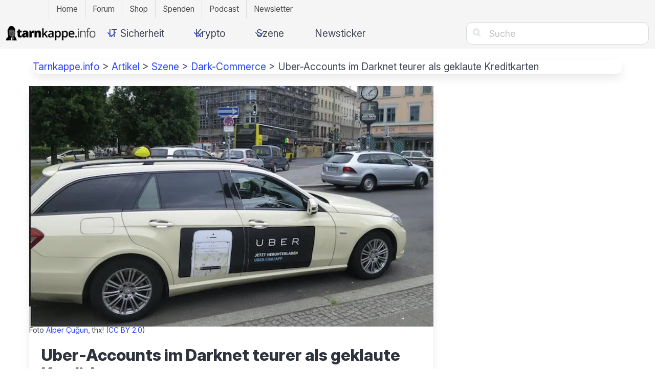

--- FILE ---
content_type: text/html; charset=UTF-8
request_url: https://tarnkappe.info/artikel/szene/dark-commerce/darknet-uber-accounts-teurer-als-kreditkarten-13989.html
body_size: 15857
content:
<!DOCTYPE html>
<html lang="de" class="is-fullheight">
<head>
    <!-- For advertising marketing@tarnkappe.info -->
	<meta charset="UTF-8">
	<meta name="viewport" content="width=device-width, initial-scale=1">
    <link rel="preconnect" href="//cdn.tarnkappe.info">
    <meta name="color-scheme" id="meta-color" content="light dark">
    <meta name="thumbnail" content="https://cdn.tarnkappe.info/wpimg/darknet-uber-accounts-teurer-als-kreditkarten" />    <meta name="Googlebot-News" content="index, follow">    	<meta name='robots' content='index, follow, max-image-preview:large, max-snippet:-1, max-video-preview:-1' />
	<style>img:is([sizes="auto" i], [sizes^="auto," i]) { contain-intrinsic-size: 3000px 1500px }</style>
	
	<title>Uber-Accounts im Darknet teurer als geklaute Kreditkarten</title>
	<meta name="description" content="Der Vermittlungsdienst Uber klagt seit Jahren über entwendete Accounts, die im Darknet angeboten werden. Der Preis hat sich vervierfacht." />
	<link rel="canonical" href="https://tarnkappe.info/artikel/szene/dark-commerce/darknet-uber-accounts-teurer-als-kreditkarten-13989.html" />
	<meta property="og:locale" content="de_DE" />
	<meta property="og:type" content="article" />
	<meta property="og:title" content="Uber-Accounts im Darknet teurer als geklaute Kreditkarten" />
	<meta property="og:description" content="Der Vermittlungsdienst Uber klagt seit Jahren über entwendete Accounts, die im Darknet angeboten werden. Der Preis hat sich vervierfacht." />
	<meta property="og:url" content="https://tarnkappe.info/artikel/szene/dark-commerce/darknet-uber-accounts-teurer-als-kreditkarten-13989.html" />
	<meta property="og:site_name" content="TARNKAPPE.INFO" />
	<meta property="article:publisher" content="https://www.facebook.com/tarnkappe.info/" />
	<meta property="article:author" content="https://www.facebook.com/tarnkappe.info/" />
	<meta property="article:published_time" content="2016-01-31T11:37:40+00:00" />
	<meta property="article:modified_time" content="2022-07-21T20:58:19+00:00" />
	<meta property="og:image" content="https://cdn.tarnkappe.info/wpimg/darknet-uber-accounts-teurer-als-kreditkarten" />
	<meta property="og:image:width" content="750" />
	<meta property="og:image:height" content="446" />
	<meta property="og:image:type" content="image/jpeg" />
	<meta name="author" content="Lars Sobiraj" />
	<meta name="twitter:card" content="summary_large_image" />
	<meta name="twitter:creator" content="@lsobiraj" />
	<meta name="twitter:site" content="@tarnkappe_info" />
	<meta name="twitter:label1" content="Verfasst von" />
	<meta name="twitter:data1" content="Lars Sobiraj" />
	<meta name="twitter:label2" content="Geschätzte Lesezeit" />
	<meta name="twitter:data2" content="1 Minute" />
	<script type="application/ld+json" class="yoast-schema-graph">{"@context":"https://schema.org","@graph":[{"@type":"Article","@id":"https://tarnkappe.info/artikel/szene/dark-commerce/darknet-uber-accounts-teurer-als-kreditkarten-13989.html#article","isPartOf":{"@id":"https://tarnkappe.info/artikel/szene/dark-commerce/darknet-uber-accounts-teurer-als-kreditkarten-13989.html"},"author":{"name":"Lars Sobiraj","@id":"https://tarnkappe.info/#/schema/person/df7d7d1870cffe2ea63ae479eaaf6dd5"},"headline":"Uber-Accounts im Darknet teurer als geklaute Kreditkarten","datePublished":"2016-01-31T11:37:40+00:00","dateModified":"2022-07-21T20:58:19+00:00","mainEntityOfPage":{"@id":"https://tarnkappe.info/artikel/szene/dark-commerce/darknet-uber-accounts-teurer-als-kreditkarten-13989.html"},"wordCount":288,"commentCount":6,"publisher":{"@id":"https://tarnkappe.info/#organization"},"image":{"@id":"https://tarnkappe.info/artikel/szene/dark-commerce/darknet-uber-accounts-teurer-als-kreditkarten-13989.html#primaryimage"},"thumbnailUrl":"https://cdn.tarnkappe.info/wpimg/darknet-uber-accounts-teurer-als-kreditkarten","articleSection":["Dark-Commerce"],"inLanguage":"de","potentialAction":{"@type":"CommentAction","target":["https://tarnkappe.info/forum/t/uber-accounts-im-darknet-teurer-als-geklaute-kreditkarten/6579"]},"copyrightYear":"2016","copyrightHolder":{"@id":"https://tarnkappe.info/#organization"}},{"@type":"WebPage","@id":"https://tarnkappe.info/artikel/szene/dark-commerce/darknet-uber-accounts-teurer-als-kreditkarten-13989.html","url":"https://tarnkappe.info/artikel/szene/dark-commerce/darknet-uber-accounts-teurer-als-kreditkarten-13989.html","name":"Uber-Accounts im Darknet teurer als geklaute Kreditkarten","isPartOf":{"@id":"https://tarnkappe.info/#website"},"primaryImageOfPage":{"@id":"https://tarnkappe.info/artikel/szene/dark-commerce/darknet-uber-accounts-teurer-als-kreditkarten-13989.html#primaryimage"},"image":{"@id":"https://tarnkappe.info/artikel/szene/dark-commerce/darknet-uber-accounts-teurer-als-kreditkarten-13989.html#primaryimage"},"thumbnailUrl":"https://cdn.tarnkappe.info/wpimg/darknet-uber-accounts-teurer-als-kreditkarten","datePublished":"2016-01-31T11:37:40+00:00","dateModified":"2022-07-21T20:58:19+00:00","description":"Der Vermittlungsdienst Uber klagt seit Jahren über entwendete Accounts, die im Darknet angeboten werden. Der Preis hat sich vervierfacht.","breadcrumb":{"@id":"https://tarnkappe.info/artikel/szene/dark-commerce/darknet-uber-accounts-teurer-als-kreditkarten-13989.html#breadcrumb"},"inLanguage":"de","potentialAction":[{"@type":"ReadAction","target":["https://tarnkappe.info/artikel/szene/dark-commerce/darknet-uber-accounts-teurer-als-kreditkarten-13989.html"]}]},{"@type":"ImageObject","inLanguage":"de","@id":"https://tarnkappe.info/artikel/szene/dark-commerce/darknet-uber-accounts-teurer-als-kreditkarten-13989.html#primaryimage","url":"https://cdn.tarnkappe.info/wpimg/darknet-uber-accounts-teurer-als-kreditkarten","contentUrl":"https://cdn.tarnkappe.info/wpimg/darknet-uber-accounts-teurer-als-kreditkarten","width":750,"height":446,"caption":"Foto Alper Çuğun, thx! (CC BY 2.0)"},{"@type":"BreadcrumbList","@id":"https://tarnkappe.info/artikel/szene/dark-commerce/darknet-uber-accounts-teurer-als-kreditkarten-13989.html#breadcrumb","itemListElement":[{"@type":"ListItem","position":1,"name":"Tarnkappe.info","item":"https://tarnkappe.info/"},{"@type":"ListItem","position":2,"name":"Artikel","item":"https://tarnkappe.info/artikel"},{"@type":"ListItem","position":3,"name":"Szene","item":"https://tarnkappe.info/artikel/szene"},{"@type":"ListItem","position":4,"name":"Dark-Commerce","item":"https://tarnkappe.info/artikel/szene/dark-commerce"},{"@type":"ListItem","position":5,"name":"Uber-Accounts im Darknet teurer als geklaute Kreditkarten"}]},{"@type":"WebSite","@id":"https://tarnkappe.info/#website","url":"https://tarnkappe.info/","name":"TARNKAPPE.INFO","description":"Aktuelle Nachrichten rund um Datenschutz, IT Sicherheit und Dark-Commerce. Tech-Portal Tarnkappe.info","publisher":{"@id":"https://tarnkappe.info/#organization"},"potentialAction":[{"@type":"SearchAction","target":{"@type":"EntryPoint","urlTemplate":"https://tarnkappe.info/?s={search_term_string}"},"query-input":{"@type":"PropertyValueSpecification","valueRequired":true,"valueName":"search_term_string"}}],"inLanguage":"de"},{"@type":"Organization","@id":"https://tarnkappe.info/#organization","name":"TARNKAPPE.INFO","alternateName":"TARNKAPPE","url":"https://tarnkappe.info/","logo":{"@type":"ImageObject","inLanguage":"de","@id":"https://tarnkappe.info/#/schema/logo/image/","url":"https://cdn.tarnkappe.info/wp-content/uploads/cropped-favicon-black-quad-2.png","contentUrl":"https://cdn.tarnkappe.info/wp-content/uploads/cropped-favicon-black-quad-2.png","width":512,"height":512,"caption":"TARNKAPPE.INFO"},"image":{"@id":"https://tarnkappe.info/#/schema/logo/image/"},"sameAs":["https://www.facebook.com/tarnkappe.info/","https://x.com/tarnkappe_info","https://social.tchncs.de/@tarnkappeinfo"],"vatID":"DE270775071"},{"@type":"Person","@id":"https://tarnkappe.info/#/schema/person/df7d7d1870cffe2ea63ae479eaaf6dd5","name":"Lars Sobiraj","image":{"@type":"ImageObject","inLanguage":"de","@id":"https://tarnkappe.info/#/schema/person/image/","url":"https://cdn.tarnkappe.info/wp-content/uploads/ghandy-fotografiert-sich-selbst.jpg","contentUrl":"https://cdn.tarnkappe.info/wp-content/uploads/ghandy-fotografiert-sich-selbst.jpg","caption":"Lars Sobiraj"},"description":"Lars Sobiraj fing im Jahr 2000 an, als Quereinsteiger für verschiedene Computerzeitschriften tätig zu sein. 2006 kamen neben gulli.com noch zahlreiche andere Online-Magazine dazu. Er ist der Gründer von Tarnkappe.info. Früher brachte Ghandy, wie er sich in der Szene nennt, an verschiedenen Hochschulen und Fortbildungseinrichtungen den Teilnehmerinnen und Teilnehmern bei, wie das Internet funktioniert. In seiner Freizeit geht er am liebsten mit seinem Hund spazieren.","sameAs":["https://tarnkappe.info","https://www.facebook.com/tarnkappe.info/","https://www.linkedin.com/in/lars-sobiraj-31802529/","https://x.com/lsobiraj"],"url":"https://tarnkappe.info/author/1"}]}</script>


<link rel='dns-prefetch' href='//cdn.tarnkappe.info' />
<link rel="alternate" type="application/rss+xml" title="TARNKAPPE.INFO &raquo; Feed" href="https://tarnkappe.info/feed" />
<style id='classic-theme-styles-inline-css' type='text/css'>
/*! This file is auto-generated */
.wp-block-button__link{color:#fff;background-color:#32373c;border-radius:9999px;box-shadow:none;text-decoration:none;padding:calc(.667em + 2px) calc(1.333em + 2px);font-size:1.125em}.wp-block-file__button{background:#32373c;color:#fff;text-decoration:none}
</style>
<link rel="stylesheet" href="https://cdn.tarnkappe.info/wp-content/plugins/TarnBlocks/assets/block-Slider.css?ver=1758615209" id="block-slider-css"><link rel="stylesheet" href="https://cdn.tarnkappe.info/wp-content/themes/tk-theme/style.css?ver=6.8.3" id="parent-style"><link rel="stylesheet" href="https://cdn.tarnkappe.info/wp-content/plugins/TarnBlocks/assets/swiper-bundle.min.css?ver=12.0.1" id="swiper-css"><link rel="stylesheet" href="https://cdn.tarnkappe.info/wp-content/themes/tk-theme/frontend/v31/css/bulma.min.css" id="tk-bulma-style"><link rel="stylesheet" href="https://cdn.tarnkappe.info/wp-content/themes/tk-theme/frontend/v31/css/custom.css?ver=2" id="tk-custom-style">		<link rel="manifest" href="https://tarnkappe.info/wp-json/wp/v2/web-app-manifest">
					<meta name="theme-color" content="#fff">
								<meta name="apple-mobile-web-app-capable" content="yes">
				<meta name="mobile-web-app-capable" content="yes">

				<link rel="apple-touch-startup-image" href="https://cdn.tarnkappe.info/wp-content/uploads/cropped-favicon-black-quad-2.png">

				<meta name="apple-mobile-web-app-title" content="TARNKAPPE">
		<meta name="application-name" content="TARNKAPPE">
		        <script>
            const agent = window.navigator.userAgent;

            const botUserAgentsArray = [
                'google',
                'bingbot',
                'linkedinbot',
                'lighthouse',
                'insights',
                'msnbot',
                'duckduckbot',
                'applebot',
                'chrome-lighthouse'
            ];

            var isBotUserAgent = 0;
            for (var j = 0; j < botUserAgentsArray.length; j++){
                if (agent.toLowerCase().indexOf(botUserAgentsArray[j].toLowerCase()) !== -1){
                    console.log("botUserAgent found: " + botUserAgentsArray[j].toLowerCase());
                    isBotUserAgent = 1;
                    break;
                }
            }

            if (isBotUserAgent == 0){
                var script = document.createElement('script');
                script.type = 'text/javascript';
                script.src = 'https://cdn.opencmp.net/tcf-v2/cmp-stub-latest.js';
                script.id = 'open-cmp-stub';
                script.setAttribute("data-domain", "tarnkappe.info");

                document.head.appendChild(script);
            }

        </script>
    <script type="text/javascript" id="trfAdSetup" defer async data-traffectiveConf='{"targeting":[{"key":"pagetype","values":null,"value":"article"},{"key":"programmatic_ads","values":null,"value":"true"},{"key":"ads","values":null,"value":"true"},{"key":"zone","values":null,"value":"computer"}],"dfpAdUrl":"\/307308315,21803037554\/tarnkappe.info","clientAlias":"tarnkappe"}' src="https://cdntrf.com/tarnkappe-info.js"></script>
    <script>
        if (window.matchMedia('(max-width: 720px)')) {
            // Then trigger an alert
            if(document.getElementById("traffective-ad-Mobile_Pos3")){
                traffective.refreshSlot("Mobile_Pos3");
            }
        }
    </script>
    <link rel="icon" href="https://cdn.tarnkappe.info/wp-content/uploads/cropped-favicon-black-quad-2.png" sizes="32x32" />
<link rel="icon" href="https://cdn.tarnkappe.info/wp-content/uploads/cropped-favicon-black-quad-2.png" sizes="192x192" />
<link rel="apple-touch-icon" href="https://cdn.tarnkappe.info/wp-content/uploads/cropped-favicon-black-quad-2.png" />
<meta name="msapplication-TileImage" content="https://cdn.tarnkappe.info/wp-content/uploads/cropped-favicon-black-quad-2.png" />
		<style type="text/css" id="wp-custom-css">
			.modal-input-nl {
  background-color: white;
  border: 1px solid black;
  border-radius: 2px;
  width: 84%;
  height: 30px;
}

.modal-submit-nl {
  width: 84%;
  height: 30px;
  border-radius: 2px;
}

#author .card-content .media .media-left .is-48x48 {
  height: auto !important;
}

#author .media {
  align-items: center;
}		</style>
		   <!-- <a style="display: none" rel="me" href="https://social.tchncs.de/@tarnkappeinfo">Mastodon</a> -->
    <meta name="embettyserv" data-embetty-server="https://cdn.tarnkappe.info/embetty/">
    <meta name="fediverse:creator" content="@tarnkappeinfo@social.tchncs.de" />


  <!-- <script type="text/plain" data-cmp-custom-vendor="1049" data-cmp-script> posthog.opt_in_capturing(); </script> -->
    <script>
        document.addEventListener('trfSlotRendered', adevent);
        function adevent(event) {
            if (typeof(AdReloadTimeout) !== 'undefined') {
                clearTimeout(AdReloadTimeout[event.detail.placement]);
            } else {
                AdReloadTimeout = {}
            }
            if (event.isEmpty) {
                traffective.refreshSlot(event.detail.placement);
            }
            if (document.getElementById('traffective-ad-' + event.detail.placement).style.display === 'none') {
                traffective.refreshSlot(event.detail.placement);
                console.log("Display None");
            }
	    if (event.detail.size) {
		    setTimeout(function(){
                if ((document.getElementById('traffective-ad-' + event.detail.placement).querySelector("div").style.display === 'none') || (document.getElementById('traffective-ad-' + event.detail.placement).querySelector("div").style.height === '1px')) {
                     traffective.refreshSlot(event.detail.placement);
                     console.log("Display div None "+event.detail.placement);
                } else {
                    _paq.push(['trackEvent', 'DisplayAds', 'Loaded', event.detail.placement]);
                    AdReloadTimeout[event.detail.placement] = setTimeout(function(){traffective.refreshSlot(event.detail.placement); }, 30500);
		}
		    }, 500);
            }
        }
    </script>
</head>

<body class="wp-singular post-template-default single single-post postid-13989 single-format-standard wp-theme-tk-theme wp-child-theme-tk-theme-child group-blog">

<div data-nosnippet class="tk-nav-topbar-wrapper is-hidden-touch">
    <nav class="tk-nav-topbar-container">
        <ul class="nav2">
            <li class="menu-item"><a href="https://tarnkappe.info">Home</a></li>
            <li class="menu-item"><a href="https://tarnkappe.info/forum/">Forum</a></li>
            <li class="menu-item"><a href="https://shop.tarnkappe.info">Shop</a></li>
            <li class="menu-item"><a href="https://tarnkappe.info/spenden/">Spenden</a></li>
	    <li class="menu-item"><a href="https://podcast.tarnkappe.info">Podcast</a></li>
	    <li class="menu-item"><a href="https://newsletter.tarnkappe.info/subscription/form">Newsletter</a></li>
        </ul>
    </nav>
</div>


	<div id="webpage" class="site">
		<header id="header" class="header-nav">
			<nav id="site-navigation" class="navbar " role="navigation" aria-label="main navigation">
            <div class="navbar-brand">
    <!-- Logo -->
    <a id="logo" href="/" class="navbar-item" rel="home">
        <img loading="lazy" src="https://cdn.tarnkappe.info/wp-content/uploads/tarnkappe-info-logo-header-black-small-compressed.png" alt="Tarnkappe.info Logo" width="176">
    </a>

    <!-- Search Icon -->
     
    <a id="mobile-search-toggle" class="navbar-item is-hidden-desktop
" style="cursor: pointer;">
        <span class="icon"><i class="fas">&#xf002;</i></span>
    </a>

    <!-- Hamburger  -->
    
			<button id="menu-toggle-header" class="navbar-burger" 
				
				aria-controls="menu-header" aria-label="Mobile Navigation öffnen" aria-expanded="false">
                  <span aria-hidden="true"></span>
                  <span aria-hidden="true"></span>
                  <span aria-hidden="true"></span>
                  <span aria-hidden="true"></span>
			</button>    
</div>
				<div data-nosnippet class="navbar-menu">
					<div id="menu-header" class="navbar-start"><div class='navbar-item IT Sicherheit has-dropdown is-hoverable '>
<a class='navbar-link' onclick='success("Click in navbar", {name: "IT Sicherheit"});' href='https://tarnkappe.info/artikel/it-sicherheit'>IT Sicherheit</a><div class='navbar-dropdown'><a class='navbar-item Datenschutz' onclick='success("Click in navbar", {name: "Datenschutz"});' href='https://tarnkappe.info/artikel/it-sicherheit/datenschutz'>Datenschutz</a><a class='navbar-item Malware' onclick='success("Click in navbar", {name: "Malware"});' href='https://tarnkappe.info/artikel/it-sicherheit/malware'>Malware</a><a class='navbar-item Online-Betrug' onclick='success("Click in navbar", {name: "Online-Betrug"});' href='https://tarnkappe.info/artikel/it-sicherheit/online-betrug'>Online-Betrug</a></div></div><div class='navbar-item Krypto has-dropdown is-hoverable '>
<a class='navbar-link' onclick='success("Click in navbar", {name: "Krypto"});' href='https://tarnkappe.info/artikel/krypto'>Krypto</a><div class='navbar-dropdown'><a class='navbar-item Blockchain' onclick='success("Click in navbar", {name: "Blockchain"});' href='https://tarnkappe.info/artikel/krypto/blockchain'>Blockchain</a><a class='navbar-item NFT' onclick='success("Click in navbar", {name: "NFT"});' href='https://tarnkappe.info/artikel/krypto/nft'>NFT</a></div></div><div class='navbar-item Szene has-dropdown is-hoverable '>
<a class='navbar-link' onclick='success("Click in navbar", {name: "Szene"});' href='https://tarnkappe.info/artikel/szene'>Szene</a><div class='navbar-dropdown'><a class='navbar-item Dark-Commerce' onclick='success("Click in navbar", {name: "Dark-Commerce"});' href='https://tarnkappe.info/artikel/szene/dark-commerce'>Dark-Commerce</a><a class='navbar-item Warez Listen' onclick='success("Click in navbar", {name: "Warez Listen"});' href='https://tarnkappe.info/listen'>Warez Listen</a><a class='navbar-item Warez' onclick='success("Click in navbar", {name: "Warez"});' href='https://tarnkappe.info/artikel/szene/warez'>Warez</a></div></div><a class='navbar-item Newsticker' onclick='success("Click in navbar", {name: "Newsticker"});' href='https://tarnkappe.info/newsticker'>Newsticker</a></div>                    <ul class="nav2 mobile-only-menu is-hidden-desktop">
  <li class="menu-item"><a href="https://tarnkappe.info">Home</a></li>
  <li class="menu-item"><a href="https://tarnkappe.info/forum/">Forum</a></li>
  <li class="menu-item"><a href="https://shop.tarnkappe.info">Shop</a></li>
  <li class="menu-item"><a href="https://tarnkappe.info/spenden/">Spenden</a></li>
  <li class="menu-item"><a href="https://podcast.tarnkappe.info">Podcast</a></li>
  <li class="menu-item"><a href="https://newsletter.tarnkappe.info/subscription/form">Newsletter</a></li>
</ul>
                    <div class="navbar-end is-hidden-touch">
                        <div class="navbar-item hide-tablet
"><div class="buttons"><a rel="nofollow noreferrer" class="button" title="Google News" href="https://news.google.com/publications/CAAqBwgKMMz1iAswkYSIAw?ceid=DE:de&oc=3" target="_blank"><i class="fab">&#xf1a0;</i></a> <a rel="nofollow noreferrer" class="button" title="Telegram" href="https://t.me/tarnkappe" target="_blank"><i class="fab"></i></a><a rel="nofollow noreferrer" class="button" title="Signal" href="/Signal"><i class="fab"></i></a><a rel="nofollow noreferrer" class="button" title="Discord" href="https://discord.gg/UTjhHf7dUM" target="_blank"><i class="fab">&#xe903;</i></a><a rel="nofollow noreferrer" class="button" title="Newsletter" href="https://newsletter.tarnkappe.info/subscription/form" target="_blank"><i class="fab">&#xf003;</i></a></div></div>
                        <div class="navbar-item navbar-item-search"><form onsubmit="window.open('/search/' + this.querySelector('input').value, '_self');  return false;" method="get" action="/"><div class="field">
                                <p class="control has-icons-left has-icons-right">
                                    <input  class="input" name="s" type="text" placeholder="Suche">
                                    <span class="icon is-small is-left"><i class="fas">&#xf002;</i></span>
                                </p>
                            </div></form></div>
                    </div>
				</div>
			</nav>
            <div class="read-progress-bar" id="read-progress-bar"></div>
        </header>
        <div id="mobile-search-bar" class="search-bar-wrapper" style="display: none">
  <form method="get" action="/" onsubmit="window.open('/search/' + this.querySelector('input').value, '_self');  return false;">
    <div class="field has-addons is-fullwidth">
      <div class="control is-expanded">
        <input class="input" type="text" name="s" placeholder="Suche...">
      </div>
      <div class="control">
        <button type="submit" class="button is-primary">Suchen</button>
      </div>
    </div>
  </form>
</div>

		<div id="content" class="site-content block">
        <script>
document.addEventListener("DOMContentLoaded", function () {
  const toggleBtn = document.getElementById('mobile-search-toggle');
  const searchBar = document.getElementById('mobile-search-bar');
  const header = document.querySelector('header');

  toggleBtn.addEventListener('click', () => {
    const isVisible = searchBar.style.display === 'block';

    if (!isVisible) {
      const headerHeight = header.offsetHeight;
      searchBar.style.top = headerHeight + 'px';
      searchBar.style.display = 'block';

      setTimeout(() => {
        searchBar.scrollIntoView({ behavior: 'smooth', block: 'start' });
      }, 100);
    } else {
      searchBar.style.display = 'none';
    }
  });

  document.addEventListener('click', function (e) {
    if (!searchBar.contains(e.target) && !toggleBtn.contains(e.target)) {
      searchBar.style.display = 'none';
    }
  });
});
</script>

<nav id="breadcrumb" class="card shadow-over hscroll container" aria-label="breadcrumbs"><p><span><span><a href="https://tarnkappe.info/">Tarnkappe.info</a></span> &gt; <span><a href="https://tarnkappe.info/artikel">Artikel</a></span> &gt; <span><a href="https://tarnkappe.info/artikel/szene">Szene</a></span> &gt; <span><a href="https://tarnkappe.info/artikel/szene/dark-commerce">Dark-Commerce</a></span> &gt; <span class="breadcrumb_last" aria-current="page">Uber-Accounts im Darknet teurer als geklaute Kreditkarten</span></span></p></nav>
<div class="container is-max-desktop">
    <div id="sw-skin" class="sonderwerbemittel">
        <div class="columns is-desktop">
            <div class="column is-10 padding-zero-mobile">
                    <div id="primary" class="content-area">
                        <main id="article" class="site-main wrapper" role="main">
                                                            


<article id="post-13989" class="card post-13989 post type-post status-publish format-standard has-post-thumbnail hentry category-dark-commerce tag-darknet tag-kreditkartenbetrug tag-netflix tag-paypal tag-uber">
			<div class="card-image">
			<figure class="image" itemscope itemtype="http://schema.org/ImageObject">
				                    <a class="image-header" href="https://cdn.tarnkappe.info/wpimg/darknet-uber-accounts-teurer-als-kreditkarten"><img width="750" height="446" src="https://cdn.tarnkappe.info/wpimg/darknet-uber-accounts-teurer-als-kreditkarten" class="attachment-full size-full wp-post-image" alt="uber" loading="eager" itemprop="contentUrl" id="primaryimage" title="uber" decoding="async" fetchpriority="high" /></a><figcaption>Foto <a href="https://www.flickr.com/photos/alper/18194781702/in/[base64]" target="_blank" rel="noopener noreferrer">Alper Çuğun</a>, thx! (<a href="https://creativecommons.org/licenses/by/2.0/de/" target="_blank" rel="noopener noreferrer">CC BY 2.0</a>)</figcaption>							</figure>
		</div>
		<div class="card-content">
		<div class="media">
			<header class="media-content">
									<h1 class="title entry-title is-1">Uber-Accounts im Darknet teurer als geklaute Kreditkarten</h1>				
				                					<div class="subtitle is-6">
                       <span class="posted-on"><time class="entry-date published" datetime="2016-01-31T13:37:40+01:00">31.01.2016</time></span> <span class="byline">von <span class="author vcard"><a class="url fn n" href="https://tarnkappe.info/author/1">Lars Sobiraj</a></span> Lesezeit: 1 Min.</span>
					</div><!-- .entry-meta -->
                							</header><!-- .entry-header -->
		</div>
		<div class="content entry-content">
		            <p>Der Vermittlungsdienst Uber klagt seit Jahren über entwendete Accounts, die im Darknet angeboten werden. Der Preis hat sich vervierfacht.</p>
            			<div style="height: 1px;" class="vgwort"><img decoding="async" referrerpolicy="no-referrer-when-downgrade" loading="eager" src="https://vg09.met.vgwort.de/na/1c78a77f2d214e36be10d9a5d85694e2" width="1" height="1" alt="" ></div><p>Der Online-Vermittlungsdienst Uber klagt seit Jahren über entwendete Accounts, die im Darknet angeboten werden. An erster Stelle der digitalen Hehlerwahe stehen nun die Uber-Accounts weit über den geklauten Kreditkarten. Der Preis hat sich innerhalb eines Jahres vervierfacht, anfangs kostete ein Account nur einen US-Dollar.</p>
<p><span id="more-13989"></span></p>
<p>Mit dem im Darknet erworbenen Account hat man Zugriff auf das Profil einer anderen Person und kann unter Angabe falscher Daten zum &#8222;Vorzugspreis&#8220; Fahrten buchen. Im Graubereich werden diese Buchungen als so genannte &#8222;<em>Phantom-Fahrten</em>&#8220; bezeichnet. 2014 und 2015 gelangten jeweils massenhaft Daten des Online-Dienstleisters Uber ins Netz, in einem Fall war eine kritische Sicherheitslücke für den Leak verantwortlich.</p>
<h2 id="h-accounts-von-uber-im-darknet-sehr-beliebt">Accounts von Uber im Darknet sehr beliebt</h2>
<p>Der Anbieter hat in den letzten Monaten beim Thema Sicherheit nachgebessert, auch die hauseigene App wurde diesbezüglich überarbeitet. Seitdem sind die Preise für die kostenlosen Fahrten deutlich gestiegen. Sie liegen jetzt über den <a href="https://tarnkappe.info/artikel/filesharing/netflix-vs-filehoster-9755.html" target="_blank" rel="noopener noreferrer" title="Vergleich: Netflix vs. Filehoster">Netflix</a>-Zugängen, einigen <a href="https://tarnkappe.info/artikel/interviews/interview-mit-paypal-1038.html" target="_blank" rel="noopener noreferrer" title="Interview mit PayPal - ein Gespräch mit vielen Lücken">PayPal</a>-Accounts, Kreditkartendetails und anderer digitaler Heherware, die im <a href="https://de.wikipedia.org/wiki/Darknet" target="_blank" rel="noopener noreferrer" title="Darknet – Wikipedia">Darknet</a> angeboten wird. Der Preis liegt jetzt bei vier US-Dollar pro Account, wie <a href="https://tarnkappe.info/artikel/szene/dark-commerce/darkwebnews-com-offline-gegangen-34160.html" target="_blank" rel="noopener noreferrer" title="DarkWebNews.com: nächste News-Plattform offline gegangen">darkwebnews.com</a> kürzlich berichtete.</p>

<section class="desktop-only" data-nosnippet style="clip-path: inset(0); min-width: 100%; min-height: 350px; max-height: 400px !important; overflow: hidden; margin: 0 -1.5rem;">
<div  class="around-desktop-ad around-aiCheXu1" >
    <div id="traffective-ad-Content_1"  class="Content_1 coiCiegh4Ha9 inarticleaaaassd"></div>
</div>
</section>

<section data-nosnippet class="mobile-only">
<div class="interscroller-wrapper" style="height: 1270px; max-width: 100%; margin-top: 15px; margin-bottom: 20px; align-items: center">
   <div class="interscroller-bg-wrapper" style="height: 1262px; right: 0px; clip-path: inset(0); min-width: 360px; max-width: 100%;">
      <div class="interscroller-bg" style="height: 1262px; min-width: 376px; padding: 0px; overflow: hidden; text-align: center; max-width: 100%;">
         <div class="interscroller-ad-wrapper" style="height: 800px; max-height: 100vh; clip-path: inset(0);padding-top: 3.25rem;">
<div id="traffective-ad-Mobile_Pos2" class="Mobile_Pos2 coiCiegh4Ha9 inarticleaaaassd"></div>
        </div>
      </div>
   </div>
</div>
</section>


<p>Die Preise für entwendete Kreditkartendetails gingen zeitgleich in den Keller, weil die neuen Besitzer immer weniger damit anfangen können. Die Kreditkartenanbieter haben im Gegensatz zu uber ihre Sicherheitsmaßnahmen verschärft, um die betrügerische Nutzung zu unterbinden. Im Graubereich erfreuen sich die Freifahrten indes weiterhin hoher Beliebtheit.</p>
<h2 id="h-fremde-belasten-das-eigene-guthaben"><img decoding="async" class="alignright size-full wp-image-13991" src="https://cdn.tarnkappe.info/wp-content/uploads/stolen-uber-account.jpg" alt="stolen uber account cybercrime" width="400" height="225">Fremde belasten das eigene Guthaben</h2>
<p>Ein Betrogener schrieb, sein Guthaben sei durch eine viereinhalbstündige Autofahrt in Südafrika belastet worden, obwohl er sich dort zum fraglichen Zeitpunkt nicht aufgehalten habe. Auch andere Uber-Nutzer beklagen sich in den sozialen Netzwerken anhaltend häufig über merkwürdige Abbuchungen, die sie sich nicht erklären können.</p>
<p>Tarnkappe.info</p>
            		        </div><!-- .entry-content -->
        		<footer class="content entry-footer">
            <div style="margin-bottom: 1.5rem; margin-top: 1.5rem;" class="buttons">
                <div class="wpdc-join-discussion"><a class="wpdc-join-discussion-link" href="https://tarnkappe.info/forum/t/uber-accounts-im-darknet-teurer-als-geklaute-kreditkarten/6579">6 Kommentare lesen</a></div>                                    <a style="text-align: center" class="button is-link" href="https://tarnkappe.info/artikel/szene/dark-commerce">Mehr zu dem Thema</a>
                            </div>
             <section id="author" class="card">
        <div class="card-content">
                            <div class="media">
                    <div class="media-left">
                        <figure style="margin-left: 0; margin-right: 0;" class="image is-48x48">
                            <img class="is-rounded" loading="lazy" alt="Lars Sobiraj" src="https://cdn.tarnkappe.info/wp-content/uploads/ghandy-fotografiert-sich-selbst.jpg" >
                        </figure>
                    </div>
                    <div class="media-content">
                        <p>Über <a href="https://tarnkappe.info/author/1" title="Beiträge von Lars Sobiraj" rel="author">Lars Sobiraj</a></p>
                    </div>
                </div>
                        <div class="content">
                                <p>Lars Sobiraj fing im Jahr 2000 an, als Quereinsteiger für verschiedene Computerzeitschriften tätig zu sein. 2006 kamen neben gulli.com noch zahlreiche andere Online-Magazine dazu. Er ist der Gründer von Tarnkappe.info. Früher brachte Ghandy, wie er sich in der Szene nennt, an verschiedenen Hochschulen und Fortbildungseinrichtungen den Teilnehmerinnen und Teilnehmern bei, wie das Internet funktioniert. In seiner Freizeit geht er am liebsten mit seinem Hund spazieren.</p>
                                    <div class="buttons">
                        <a title="Auf Telegram kontaktieren" class="button" href="https://t.me/Ghandy_Tarnkappe" target="_blank"><i class="fab"></i></a><a rel="nofollow noreferrer" class="button" title="Autor auf X" href="https://x.com/lsobiraj" target="_blank"><i class="fab">&#xe906;</i></a><a rel="nofollow noreferrer" class="button" title="Autor auf Linkedin" href="https://www.linkedin.com/in/lars-sobiraj-31802529/" target="_blank"><i class="fab">&#xf0e1;</i></a><a rel="nofollow noreferrer" class="button" title="Autor auf Facebook" href="https://www.facebook.com/tarnkappe.info/" target="_blank"><i class="fab">&#xf09a;</i></a><a rel="nofollow noreferrer" class="button" title="Autor im Forum" href="https://tarnkappe.info/forum/u/Ghandy" target="_blank"><i class="fab">&#xf007;</i></a>                    </div>
                
            </div>
        </div>
    </section>        </footer><!-- .entry-footer -->
        </div>

</article><!-- #post-## -->
                                                    </main><!-- #main -->
                    </div><!-- #primary -->
            </div>
            <div data-nosnippet class="column sidebar-sticky">
                                </div>
        </div>
            <section data-nosnippet class="container">
        <div class="columns is-multiline hfeed related-underpost"><div class="column is-one-third">


<article id="post-325083" class="card post-325083 post type-post status-publish format-standard has-post-thumbnail hentry category-online-betrug tag-datendiebstahl tag-facebook-betrug tag-fake-anzeige tag-kreditkartenbetrug tag-mediamarkt-betrug tag-online-betrug tag-online-sicherheit tag-phishing tag-scam tag-verbraucherwarnung">
			<div class="card-image">
			<figure class="image" itemscope itemtype="http://schema.org/ImageObject">
				                <a onclick="success('Clicked on post thumbnail', {name: 'Facebook-Betrug: Angebliche MediaMarkt-Laptops für 4 Euro zielen auf Menschen ab 45' , related: 'yes'});" title="Facebook-Betrug: Angebliche MediaMarkt-Laptops für 4 Euro zielen auf Menschen ab 45" href="https://tarnkappe.info/artikel/it-sicherheit/online-betrug/facebook-betrug-angebliche-mediamarkt-laptops-fuer-4-euro-zielen-auf-menschen-ab-45-325083.html"><img width="700" height="300" src="https://cdn.tarnkappe.info/wpimg/ChatGPT-Image-14.-Jan.-2026-16_57_27-700x300.jpg" class="attachment-writeup-medium size-writeup-medium wp-post-image" alt="Täuschend echt: Facebook-Anzeigen im MediaMarkt-Look sollen Nutzer mit angeblichen 4-Euro-Laptops in die Falle locken." decoding="async" loading="lazy" /></a>
							</figure>
		</div>
		<div class="card-content">
		<div class="media">
			<header class="media-content">
				                    <p class="title entry-title is-4"><a onclick="success('Clicked on post title', {name: 'Facebook-Betrug: Angebliche MediaMarkt-Laptops für 4 Euro zielen auf Menschen ab 45', related: 'yes'});" href="https://tarnkappe.info/artikel/it-sicherheit/online-betrug/facebook-betrug-angebliche-mediamarkt-laptops-fuer-4-euro-zielen-auf-menschen-ab-45-325083.html" rel="bookmark">Facebook-Betrug: Angebliche MediaMarkt-Laptops für 4 Euro zielen auf Menschen ab 45</a></p>                
				                							</header><!-- .entry-header -->
		</div>
		<div class="content entry-content">
					<p>4-Euro-Laptops für Menschen ab 40? Hinter angeblichen MediaMarkt-Angeboten steckt dreister Facebook-Betrug.</p>
		        </div><!-- .entry-content -->
        </div>

</article><!-- #post-## -->
</div><div class="column is-one-third">


<article id="post-322038" class="card post-322038 post type-post status-publish format-standard has-post-thumbnail hentry category-dark-commerce category-listen tag-darknet tag-darknet-forum tag-darknet-marktplatz tag-drogen tag-fentanyl tag-i2p tag-waffen">
			<div class="card-image">
			<figure class="image" itemscope itemtype="http://schema.org/ImageObject">
				                <a onclick="success('Clicked on post thumbnail', {name: 'Darknet Marktplätze Oktober 2025' , related: 'yes'});" title="Darknet Marktplätze Oktober 2025" href="https://tarnkappe.info/listen/darknet-marktplaetze-oktober-2025-322038.html"><img width="700" height="300" src="https://cdn.tarnkappe.info/wpimg/Darknet-1-700x300.jpg" class="attachment-writeup-medium size-writeup-medium wp-post-image" alt="Darknet Marktplätze Oktober 2025" decoding="async" loading="lazy" /></a>
							</figure>
		</div>
		<div class="card-content">
		<div class="media">
			<header class="media-content">
				                    <p class="title entry-title is-4"><a onclick="success('Clicked on post title', {name: 'Darknet Marktplätze Oktober 2025', related: 'yes'});" href="https://tarnkappe.info/listen/darknet-marktplaetze-oktober-2025-322038.html" rel="bookmark">Darknet Marktplätze Oktober 2025</a></p>                
				                							</header><!-- .entry-header -->
		</div>
		<div class="content entry-content">
					<p>Wir haben uns erneut für euch umgeschaut. Es gibt viele neue Einträge für die Darknet Marktplätze Oktober 2025. Benutzung auf eigene Gefahr!</p>
		        </div><!-- .entry-content -->
        </div>

</article><!-- #post-## -->
</div><div class="column is-one-third">


<article id="post-324569" class="card post-324569 post type-post status-publish format-standard has-post-thumbnail hentry category-krypto category-online-betrug tag-darknet tag-elliptic tag-geldwaesche tag-huione-guarantee tag-krypto-betrug tag-krypto-schwarzmarkt tag-kryptokriminalitaet tag-pig-butchering tag-telegram tag-usdt">
			<div class="card-image">
			<figure class="image" itemscope itemtype="http://schema.org/ImageObject">
				                <a onclick="success('Clicked on post thumbnail', {name: 'Krypto-Schwarzmarkt auf Telegram: Milliardenhandel verdrängt das Darknet' , related: 'yes'});" title="Krypto-Schwarzmarkt auf Telegram: Milliardenhandel verdrängt das Darknet" href="https://tarnkappe.info/artikel/it-sicherheit/online-betrug/krypto-schwarzmarkt-auf-telegram-milliardenhandel-verdraengt-das-darknet-324569.html"><img width="700" height="300" src="https://cdn.tarnkappe.info/wpimg/ChatGPT-Image-24.-Dez.-2025-15_51_29-700x300.jpg" class="attachment-writeup-medium size-writeup-medium wp-post-image" alt="Telegram hat sich zur zentralen Infrastruktur für großvolumige illegale Krypto-Transaktionen entwickelt." decoding="async" loading="lazy" /></a>
							</figure>
		</div>
		<div class="card-content">
		<div class="media">
			<header class="media-content">
				                    <p class="title entry-title is-4"><a onclick="success('Clicked on post title', {name: 'Krypto-Schwarzmarkt auf Telegram: Milliardenhandel verdrängt das Darknet', related: 'yes'});" href="https://tarnkappe.info/artikel/it-sicherheit/online-betrug/krypto-schwarzmarkt-auf-telegram-milliardenhandel-verdraengt-das-darknet-324569.html" rel="bookmark">Krypto-Schwarzmarkt auf Telegram: Milliardenhandel verdrängt das Darknet</a></p>                
				                							</header><!-- .entry-header -->
		</div>
		<div class="content entry-content">
					<p>Krypto-Schwarzmarkt auf Telegram: Milliardenbetrug ersetzt das Darknet. Scammer, Geldwäsche und Menschenhandel im offenen Messenger.</p>
		        </div><!-- .entry-content -->
        </div>

</article><!-- #post-## -->
</div><div class="column is-one-third">


<article id="post-324202" class="card post-324202 post type-post status-publish format-standard has-post-thumbnail hentry category-datenschutz category-internet tag-bezahldienst tag-datenschutzexpertise tag-datenschutzpraxis tag-netzwerk-datenschutzexpertise tag-paypal tag-paypal-ads tag-sexuelle-vorlieben">
			<div class="card-image">
			<figure class="image" itemscope itemtype="http://schema.org/ImageObject">
				                <a onclick="success('Clicked on post thumbnail', {name: 'PayPal sammelt die sexuellen Vorlieben seiner Kunden' , related: 'yes'});" title="PayPal sammelt die sexuellen Vorlieben seiner Kunden" href="https://tarnkappe.info/artikel/it-sicherheit/datenschutz/paypal-sammelt-die-sexuellen-vorlieben-seiner-kunden-324202.html"><img width="700" height="300" src="https://cdn.tarnkappe.info/wpimg/PayPal-Blitz-700x300.jpg" class="attachment-writeup-medium size-writeup-medium wp-post-image" alt="Paypal" decoding="async" loading="lazy" /></a>
							</figure>
		</div>
		<div class="card-content">
		<div class="media">
			<header class="media-content">
				                    <p class="title entry-title is-4"><a onclick="success('Clicked on post title', {name: 'PayPal sammelt die sexuellen Vorlieben seiner Kunden', related: 'yes'});" href="https://tarnkappe.info/artikel/it-sicherheit/datenschutz/paypal-sammelt-die-sexuellen-vorlieben-seiner-kunden-324202.html" rel="bookmark">PayPal sammelt die sexuellen Vorlieben seiner Kunden</a></p>                
				                							</header><!-- .entry-header -->
		</div>
		<div class="content entry-content">
					<p>PayPal sammelt unzählige Daten über ihre Kunden, so auch ihre sexuellen Vorlieben. Fast alle Online-Shops nutzen diesen Bezahldienst.</p>
		        </div><!-- .entry-content -->
        </div>

</article><!-- #post-## -->
</div><div class="column is-one-third">


<article id="post-319482" class="card post-319482 post type-post status-publish format-standard has-post-thumbnail hentry category-internet category-rechtssachen tag-ebay-kaeuferschutz tag-kleinanzeigen-de tag-konflikt tag-michael-terhaag tag-paypal tag-sicher-bezahlen-2">
			<div class="card-image">
			<figure class="image" itemscope itemtype="http://schema.org/ImageObject">
				                <a onclick="success('Clicked on post thumbnail', {name: 'eBay Käuferschutz: Das musst du wissen, wenn du als privater Verkäufer abgezockt wirst' , related: 'yes'});" title="eBay Käuferschutz: Das musst du wissen, wenn du als privater Verkäufer abgezockt wirst" href="https://tarnkappe.info/artikel/rechtssachen/ebay-kaeuferschutz-das-musst-du-wissen-wenn-du-als-privater-verkaeufer-abgezockt-wirst-319482.html"><img width="700" height="300" src="https://cdn.tarnkappe.info/wpimg/ebay-fire-700x300.jpg" class="attachment-writeup-medium size-writeup-medium wp-post-image" alt="Glühendes eBay-Logo in einem Stein im Schnee, im Hintergrund ein Schiff." decoding="async" loading="lazy" /></a>
							</figure>
		</div>
		<div class="card-content">
		<div class="media">
			<header class="media-content">
				                    <p class="title entry-title is-4"><a onclick="success('Clicked on post title', {name: 'eBay Käuferschutz: Das musst du wissen, wenn du als privater Verkäufer abgezockt wirst', related: 'yes'});" href="https://tarnkappe.info/artikel/rechtssachen/ebay-kaeuferschutz-das-musst-du-wissen-wenn-du-als-privater-verkaeufer-abgezockt-wirst-319482.html" rel="bookmark">eBay Käuferschutz: Das musst du wissen, wenn du als privater Verkäufer abgezockt wirst</a></p>                
				                							</header><!-- .entry-header -->
		</div>
		<div class="content entry-content">
					<p>Der eBay Käuferschutz soll sowohl Käufer als auch Anbieter vor Betrug bewahren, doch die Verkäufer sind dabei klar im Nachteil! Was tun?</p>
		        </div><!-- .entry-content -->
        </div>

</article><!-- #post-## -->
</div><div class="column is-one-third">


<article id="post-291886" class="card post-291886 post type-post status-publish format-standard has-post-thumbnail hentry category-streaming tag-netflix tag-netflix-hilfe-center tag-streaming-dienst">
			<div class="card-image">
			<figure class="image" itemscope itemtype="http://schema.org/ImageObject">
				                <a onclick="success('Clicked on post thumbnail', {name: 'Netflix erhöht Abo-Preise in Deutschland' , related: 'yes'});" title="Netflix erhöht Abo-Preise in Deutschland" href="https://tarnkappe.info/artikel/streaming/netflix-erhoeht-abo-preise-in-deutschland-291886.html"><img width="700" height="300" src="https://cdn.tarnkappe.info/wpimg/Depositphotos_676090230_L-700x300.jpg" class="attachment-writeup-medium size-writeup-medium wp-post-image" alt="Netflix dreht in Deutschland erneut an der Preisschraube" decoding="async" loading="lazy" /></a>
							</figure>
		</div>
		<div class="card-content">
		<div class="media">
			<header class="media-content">
				                    <p class="title entry-title is-4"><a onclick="success('Clicked on post title', {name: 'Netflix erhöht Abo-Preise in Deutschland', related: 'yes'});" href="https://tarnkappe.info/artikel/streaming/netflix-erhoeht-abo-preise-in-deutschland-291886.html" rel="bookmark">Netflix erhöht Abo-Preise in Deutschland</a></p>                
				                							</header><!-- .entry-header -->
		</div>
		<div class="content entry-content">
					<p>Netflix-User müssen nun tiefer in die Taschen greifen. Für einige seiner Abos zieht der US-Streaminganbieter die Preise erneut an.</p>
		        </div><!-- .entry-content -->
        </div>

</article><!-- #post-## -->
</div><div class="column is-one-third">


<article id="post-297152" class="card post-297152 post type-post status-publish format-standard has-post-thumbnail hentry category-rechtssachen category-streaming tag-christian-schebitz tag-gamsgo tag-martin-steiger tag-netflix tag-sharing-plattform tag-urheberrechtsverletzung">
			<div class="card-image">
			<figure class="image" itemscope itemtype="http://schema.org/ImageObject">
				                <a onclick="success('Clicked on post thumbnail', {name: 'Gamsgo &#038; Co.: Bergen Sharing-Plattformen Abmahnrisiken?' , related: 'yes'});" title="Gamsgo &#038; Co.: Bergen Sharing-Plattformen Abmahnrisiken?" href="https://tarnkappe.info/artikel/streaming/gamsgo-co-bergen-sharing-plattformen-abmahnrisiken-297152.html"><img width="700" height="300" src="https://cdn.tarnkappe.info/wpimg/Gamsgo-700x300.jpg" class="attachment-writeup-medium size-writeup-medium wp-post-image" alt="Sharen von Netflix/Spotify mit gamsgo ist rechtlich umstritten." decoding="async" loading="lazy" /></a>
							</figure>
		</div>
		<div class="card-content">
		<div class="media">
			<header class="media-content">
				                    <p class="title entry-title is-4"><a onclick="success('Clicked on post title', {name: 'Gamsgo &#038; Co.: Bergen Sharing-Plattformen Abmahnrisiken?', related: 'yes'});" href="https://tarnkappe.info/artikel/streaming/gamsgo-co-bergen-sharing-plattformen-abmahnrisiken-297152.html" rel="bookmark">Gamsgo &#038; Co.: Bergen Sharing-Plattformen Abmahnrisiken?</a></p>                
				                							</header><!-- .entry-header -->
		</div>
		<div class="content entry-content">
					<p>Gamsgo wirbt mit Familien-Abos zu stark reduzierten Preisen für bekannte Streaming-Dienste wie Netflix. Sind solche Angebote aber auch legal?</p>
		        </div><!-- .entry-content -->
        </div>

</article><!-- #post-## -->
</div><div class="column is-one-third">


<article id="post-316561" class="card post-316561 post type-post status-publish format-standard has-post-thumbnail hentry category-streaming category-studie tag-abo-modelle tag-bearingpoint tag-netflix tag-streaming tag-submix-studie-2025 tag-thomas-heiss">
			<div class="card-image">
			<figure class="image" itemscope itemtype="http://schema.org/ImageObject">
				                <a onclick="success('Clicked on post thumbnail', {name: 'Passwort-Sharing bei Netflix &#038; Co.: Streaming-Nutzer pfeifen auf das Verbot' , related: 'yes'});" title="Passwort-Sharing bei Netflix &#038; Co.: Streaming-Nutzer pfeifen auf das Verbot" href="https://tarnkappe.info/artikel/studie/passwort-sharing-bei-netflix-co-streaming-nutzer-pfeifen-auf-das-verbot-316561.html"><img width="583" height="300" src="https://cdn.tarnkappe.info/wpimg/Passwort-Sharing-583x300.png" class="attachment-writeup-medium size-writeup-medium wp-post-image" alt="Login geteilt, Geld gespart – trotz Verbot bleibt Passwort-Sharing bei Netflix, Spotify &amp; Co. gängige Praxis." decoding="async" loading="lazy" /></a>
							</figure>
		</div>
		<div class="card-content">
		<div class="media">
			<header class="media-content">
				                    <p class="title entry-title is-4"><a onclick="success('Clicked on post title', {name: 'Passwort-Sharing bei Netflix &#038; Co.: Streaming-Nutzer pfeifen auf das Verbot', related: 'yes'});" href="https://tarnkappe.info/artikel/studie/passwort-sharing-bei-netflix-co-streaming-nutzer-pfeifen-auf-das-verbot-316561.html" rel="bookmark">Passwort-Sharing bei Netflix &#038; Co.: Streaming-Nutzer pfeifen auf das Verbot</a></p>                
				                							</header><!-- .entry-header -->
		</div>
		<div class="content entry-content">
					<p>Laut einer Studie teilen viele User ihre Netflix-Logins – trotz des expliziten Verbots. Wie ausgeprägt ist das Passwort-Sharing wirklich?</p>
		        </div><!-- .entry-content -->
        </div>

</article><!-- #post-## -->
</div><div class="column is-one-third">


<article id="post-302890" class="card post-302890 post type-post status-publish format-standard has-post-thumbnail hentry category-dark-commerce tag-alexandru-catalin-cosoi tag-bitdefender tag-darknet tag-finnischer-zoll tag-hannu-sinkkonen tag-sipulitie tag-tsaetti">
			<div class="card-image">
			<figure class="image" itemscope itemtype="http://schema.org/ImageObject">
				                <a onclick="success('Clicked on post thumbnail', {name: 'Sipulitie: finnischer Zoll schließt Darknet-Marktplatz' , related: 'yes'});" title="Sipulitie: finnischer Zoll schließt Darknet-Marktplatz" href="https://tarnkappe.info/artikel/szene/dark-commerce/sipulitie-finnischer-zoll-schliesst-darknet-marktplatz-302890.html"><img width="700" height="300" src="https://cdn.tarnkappe.info/wpimg/Zoll-700x300.png" class="attachment-writeup-medium size-writeup-medium wp-post-image" alt="Sipulitie: finnischer Zoll schließt Darknet-Marktplatz" decoding="async" loading="lazy" /></a>
							</figure>
		</div>
		<div class="card-content">
		<div class="media">
			<header class="media-content">
				                    <p class="title entry-title is-4"><a onclick="success('Clicked on post title', {name: 'Sipulitie: finnischer Zoll schließt Darknet-Marktplatz', related: 'yes'});" href="https://tarnkappe.info/artikel/szene/dark-commerce/sipulitie-finnischer-zoll-schliesst-darknet-marktplatz-302890.html" rel="bookmark">Sipulitie: finnischer Zoll schließt Darknet-Marktplatz</a></p>                
				                							</header><!-- .entry-header -->
		</div>
		<div class="content entry-content">
					<p>Der finnische Zoll hat heute gemeinsam mit der schwedischen Polizei die Webserver des Darknet-Marktplatzes Sipulitie abgeschaltet.</p>
		        </div><!-- .entry-content -->
        </div>

</article><!-- #post-## -->
</div><div class="column is-one-third">


<article id="post-312204" class="card post-312204 post type-post status-publish format-standard has-post-thumbnail hentry category-cyberangriffe category-hintergrundberichte tag-cybercrime tag-darknet tag-flashpoint tag-gtir-2025 tag-infostealer tag-ransomware">
			<div class="card-image">
			<figure class="image" itemscope itemtype="http://schema.org/ImageObject">
				                <a onclick="success('Clicked on post thumbnail', {name: 'Flashpoint GTIR 2025 enthüllt: 33 % mehr gestohlene Logins – Infostealer im Höhenflug' , related: 'yes'});" title="Flashpoint GTIR 2025 enthüllt: 33 % mehr gestohlene Logins – Infostealer im Höhenflug" href="https://tarnkappe.info/artikel/cyberangriffe/flashpoint-gtir-2025-enthuellt-33-mehr-gestohlene-logins-infostealer-im-hoehenflug-312204.html"><img width="700" height="300" src="https://cdn.tarnkappe.info/wpimg/Bedrohungslage-Cybercrime-700x300.png" class="attachment-writeup-medium size-writeup-medium wp-post-image" alt="Flashpoint GTIR 2025: Bedrohungslage Cybercrime" decoding="async" loading="lazy" /></a>
							</figure>
		</div>
		<div class="card-content">
		<div class="media">
			<header class="media-content">
				                    <p class="title entry-title is-4"><a onclick="success('Clicked on post title', {name: 'Flashpoint GTIR 2025 enthüllt: 33 % mehr gestohlene Logins – Infostealer im Höhenflug', related: 'yes'});" href="https://tarnkappe.info/artikel/cyberangriffe/flashpoint-gtir-2025-enthuellt-33-mehr-gestohlene-logins-infostealer-im-hoehenflug-312204.html" rel="bookmark">Flashpoint GTIR 2025 enthüllt: 33 % mehr gestohlene Logins – Infostealer im Höhenflug</a></p>                
				                							</header><!-- .entry-header -->
		</div>
		<div class="content entry-content">
					<p>Flashpoint GTIR 2025: 3,2 Mrd. gestohlene Zugangsdaten, Infostealer auf dem Vormarsch, Ransomware boomt - die wichtigsten Erkenntnisse.</p>
		        </div><!-- .entry-content -->
        </div>

</article><!-- #post-## -->
</div><div class="column is-one-third">


<article id="post-310927" class="card post-310927 post type-post status-publish format-standard has-post-thumbnail hentry category-cyberangriffe category-online-betrug tag-datenklau tag-google-ads tag-no-code-checkout tag-online-betrug tag-paypal tag-paypal-scam tag-phishing-angriff">
			<div class="card-image">
			<figure class="image" itemscope itemtype="http://schema.org/ImageObject">
				                <a onclick="success('Clicked on post thumbnail', {name: 'Neuer PayPal-Scam: Feature &#8222;No-Code Checkout&#8220; für Phishing missbraucht' , related: 'yes'});" title="Neuer PayPal-Scam: Feature &#8222;No-Code Checkout&#8220; für Phishing missbraucht" href="https://tarnkappe.info/artikel/it-sicherheit/online-betrug/neuer-paypal-scam-feature-no-code-checkout-fuer-phishing-missbraucht-310927.html"><img width="700" height="300" src="https://cdn.tarnkappe.info/wpimg/581397c8-d320-4a11-90f1-d80e5289b2f0-700x300.jpg" class="attachment-writeup-medium size-writeup-medium wp-post-image" alt="Neuer PayPal-Scam, Symbolbild: Angel für Phishing und Datenklau." decoding="async" loading="lazy" /></a>
							</figure>
		</div>
		<div class="card-content">
		<div class="media">
			<header class="media-content">
				                    <p class="title entry-title is-4"><a onclick="success('Clicked on post title', {name: 'Neuer PayPal-Scam mit "No Code-Checkout" stiehlt Daten', related: 'yes'});" href="https://tarnkappe.info/artikel/it-sicherheit/online-betrug/neuer-paypal-scam-feature-no-code-checkout-fuer-phishing-missbraucht-310927.html" rel="bookmark">Neuer PayPal-Scam: Feature &#8222;No-Code Checkout&#8220; für Phishing missbraucht</a></p>                
				                							</header><!-- .entry-header -->
		</div>
		<div class="content entry-content">
					<p>Betrüger missbrauchen das „No-Code Checkout“-Feature für raffinierte Phishing-Attacken. Wir erklären die ausgefeilte Masche.</p>
		        </div><!-- .entry-content -->
        </div>

</article><!-- #post-## -->
</div><div class="column is-one-third">


<article id="post-312695" class="card post-312695 post type-post status-publish format-standard has-post-thumbnail hentry category-dark-commerce category-krypto tag-binance tag-bitcoin tag-chainalysis tag-darknet tag-eric-jardine tag-monero">
			<div class="card-image">
			<figure class="image" itemscope itemtype="http://schema.org/ImageObject">
				                <a onclick="success('Clicked on post thumbnail', {name: 'Bitcoin statt Monero: Darknet-Marktplätze kehren zurück zum König der Coins' , related: 'yes'});" title="Bitcoin statt Monero: Darknet-Marktplätze kehren zurück zum König der Coins" href="https://tarnkappe.info/artikel/krypto/bitcoin-statt-monero-darknet-marktplaetze-kehren-zurueck-zum-koenig-der-coins-312695.html"><img width="700" height="300" src="https://cdn.tarnkappe.info/wpimg/Depositphotos_534576152_XL-700x300.jpg" class="attachment-writeup-medium size-writeup-medium wp-post-image" alt="Bitcoin-Comeback im Darknet nach dem Monero-Delisting" decoding="async" loading="lazy" /></a>
							</figure>
		</div>
		<div class="card-content">
		<div class="media">
			<header class="media-content">
				                    <p class="title entry-title is-4"><a onclick="success('Clicked on post title', {name: 'Bitcoin statt Monero: Darknet-Marktplätze kehren zurück zum König der Coins', related: 'yes'});" href="https://tarnkappe.info/artikel/krypto/bitcoin-statt-monero-darknet-marktplaetze-kehren-zurueck-zum-koenig-der-coins-312695.html" rel="bookmark">Bitcoin statt Monero: Darknet-Marktplätze kehren zurück zum König der Coins</a></p>                
				                							</header><!-- .entry-header -->
		</div>
		<div class="content entry-content">
					<p>Nach der Binance-Delisting-Bombe: Warum sich so viele Darknet-Märkte vom Monero verabschieden und wieder auf den unsicheren Bitcoin setzen.</p>
		        </div><!-- .entry-content -->
        </div>

</article><!-- #post-## -->
</div><div class="column is-one-third">


<article id="post-313407" class="card post-313407 post type-post status-publish format-standard has-post-thumbnail hentry category-it-sicherheit category-online-betrug tag-cindy-triest tag-cybercrime tag-harald-kiesewetter tag-kreditkartenbetrug tag-kuenstliche-intelligenz tag-phishing">
			<div class="card-image">
			<figure class="image" itemscope itemtype="http://schema.org/ImageObject">
				                <a onclick="success('Clicked on post thumbnail', {name: 'Bankbetrug durch KI: Rentner im Visier digitaler Betrüger' , related: 'yes'});" title="Bankbetrug durch KI: Rentner im Visier digitaler Betrüger" href="https://tarnkappe.info/artikel/it-sicherheit/bankbetrug-durch-ki-rentner-im-visier-digitaler-betrueger-313407.html"><img width="584" height="300" src="https://cdn.tarnkappe.info/wpimg/KI-Bankbetrug-584x300.png" class="attachment-writeup-medium size-writeup-medium wp-post-image" alt="Moderne Gefahr durch künstliche Intelligenz: Ein Rentner wird Opfer eines KI-gestützten Bankbetrugs" decoding="async" loading="lazy" /></a>
							</figure>
		</div>
		<div class="card-content">
		<div class="media">
			<header class="media-content">
				                    <p class="title entry-title is-4"><a onclick="success('Clicked on post title', {name: 'Bankbetrug durch KI: Rentner im Visier digitaler Betrüger', related: 'yes'});" href="https://tarnkappe.info/artikel/it-sicherheit/bankbetrug-durch-ki-rentner-im-visier-digitaler-betrueger-313407.html" rel="bookmark">Bankbetrug durch KI: Rentner im Visier digitaler Betrüger</a></p>                
				                							</header><!-- .entry-header -->
		</div>
		<div class="content entry-content">
					<p>Ein Rentner wird zum Opfer von KI-gestütztem Bankbetrug. Wie die Täter vorgehen und was man tun kann, um sich zu schützen, erfahrt ihr hier.</p>
		        </div><!-- .entry-content -->
        </div>

</article><!-- #post-## -->
</div><div class="column is-one-third">


<article id="post-322168" class="card post-322168 post type-post status-publish format-standard has-post-thumbnail hentry category-kuenstliche-intelligenz category-rechtssachen tag-csam-inhalte tag-darknet tag-dhs tag-drew-hoehner tag-hoehner tag-homeland-security-investigation tag-jennifer-lynch">
			<div class="card-image">
			<figure class="image" itemscope itemtype="http://schema.org/ImageObject">
				                <a onclick="success('Clicked on post thumbnail', {name: 'OpenAI Datenweitergabe an Behörden: Mitbetreiber von 15 Darknet-Seiten überführt' , related: 'yes'});" title="OpenAI Datenweitergabe an Behörden: Mitbetreiber von 15 Darknet-Seiten überführt" href="https://tarnkappe.info/artikel/rechtssachen/openai-datenweitergabe-an-behoerden-mitbetreiber-von-15-darknet-seiten-ueberfuehrt-322168.html"><img width="700" height="300" src="https://cdn.tarnkappe.info/wpimg/OpenAI-growing-700x300.jpg" class="attachment-writeup-medium size-writeup-medium wp-post-image" alt="OpenAI Datenweitergabe an Behörden" decoding="async" loading="lazy" /></a>
							</figure>
		</div>
		<div class="card-content">
		<div class="media">
			<header class="media-content">
				                    <p class="title entry-title is-4"><a onclick="success('Clicked on post title', {name: 'OpenAI Datenweitergabe an Behörden: Mitbetreiber von 15 Darknet-Seiten überführt', related: 'yes'});" href="https://tarnkappe.info/artikel/rechtssachen/openai-datenweitergabe-an-behoerden-mitbetreiber-von-15-darknet-seiten-ueberfuehrt-322168.html" rel="bookmark">OpenAI Datenweitergabe an Behörden: Mitbetreiber von 15 Darknet-Seiten überführt</a></p>                
				                							</header><!-- .entry-header -->
		</div>
		<div class="content entry-content">
					<p>OpenAI Datenweitergabe an Behörden. Das Heimatschutzministerium (DHS) konnte aufgrund der ChatGPT-Eingaben einen Täter überführen.</p>
		        </div><!-- .entry-content -->
        </div>

</article><!-- #post-## -->
</div><div class="column is-one-third">


<article id="post-316363" class="card post-316363 post type-post status-publish format-standard has-post-thumbnail hentry category-dark-commerce category-hintergrundberichte tag-cybercrime-2025 tag-cybercrime-trends tag-cyberkriminalitaet tag-darknet tag-iptv-piraterie-2 tag-it-security">
			<div class="card-image">
			<figure class="image" itemscope itemtype="http://schema.org/ImageObject">
				                <a onclick="success('Clicked on post thumbnail', {name: 'Cyberkriminalität im Wandel: Aufstieg, Fall und Zukunft der digitalen Unterwelt' , related: 'yes'});" title="Cyberkriminalität im Wandel: Aufstieg, Fall und Zukunft der digitalen Unterwelt" href="https://tarnkappe.info/artikel/hintergrundberichte/cyberkriminalitaet-im-wandel-aufstieg-fall-und-zukunft-der-digitalen-unterwelt-316363.html"><img width="700" height="300" src="https://cdn.tarnkappe.info/wpimg/Cyberkriminalitaet-im-Wandel-700x300.jpeg" class="attachment-writeup-medium size-writeup-medium wp-post-image" alt="Cyberkriminalität im Wandel" decoding="async" loading="lazy" /></a>
							</figure>
		</div>
		<div class="card-content">
		<div class="media">
			<header class="media-content">
				                    <p class="title entry-title is-4"><a onclick="success('Clicked on post title', {name: 'Cyberkriminalität im Wandel: Aufstieg, Fall und Zukunft der digitalen Unterwelt', related: 'yes'});" href="https://tarnkappe.info/artikel/hintergrundberichte/cyberkriminalitaet-im-wandel-aufstieg-fall-und-zukunft-der-digitalen-unterwelt-316363.html" rel="bookmark">Cyberkriminalität im Wandel: Aufstieg, Fall und Zukunft der digitalen Unterwelt</a></p>                
				                							</header><!-- .entry-header -->
		</div>
		<div class="content entry-content">
					<p>Razzien, Takedowns und Bitcoin-Waschmaschinen – so sieht Cyberkriminalität heute aus: Sie ist global, anonym und oft nur schwer zu stoppen.</p>
		        </div><!-- .entry-content -->
        </div>

</article><!-- #post-## -->
</div><div class="column is-one-third">


<article id="post-296319" class="card post-296319 post type-post status-publish format-standard has-post-thumbnail hentry category-rechtssachen category-streaming tag-animeflix tag-anti-piraterie-verfuegung tag-domain-registrar tag-namecheap tag-netflix tag-tucows">
			<div class="card-image">
			<figure class="image" itemscope itemtype="http://schema.org/ImageObject">
				                <a onclick="success('Clicked on post thumbnail', {name: 'Hollywood vs. Streaming-Piraten: Einige der größten Seiten vom Netz genommen' , related: 'yes'});" title="Hollywood vs. Streaming-Piraten: Einige der größten Seiten vom Netz genommen" href="https://tarnkappe.info/artikel/streaming/hollywood-vs-streaming-piraten-einige-der-groessten-seiten-vom-netz-genommen-296319.html"><img width="700" height="300" src="https://cdn.tarnkappe.info/wpimg/StockCake-Schockierte-Anime-Figur_1716530021-700x300.jpg" class="attachment-writeup-medium size-writeup-medium wp-post-image" alt="Eine Anime-Figur mit Katzenohren ist schockiert (Symbolbild)" decoding="async" loading="lazy" /></a>
							</figure>
		</div>
		<div class="card-content">
		<div class="media">
			<header class="media-content">
				                    <p class="title entry-title is-4"><a onclick="success('Clicked on post title', {name: 'Hollywood vs. Streaming-Piraten: Einige der größten Seiten vom Netz genommen', related: 'yes'});" href="https://tarnkappe.info/artikel/streaming/hollywood-vs-streaming-piraten-einige-der-groessten-seiten-vom-netz-genommen-296319.html" rel="bookmark">Hollywood vs. Streaming-Piraten: Einige der größten Seiten vom Netz genommen</a></p>                
				                							</header><!-- .entry-header -->
		</div>
		<div class="content entry-content">
					<p>Hollywood hat einen großen Sieg im weltweiten Kampf gegen Streaming-Piraten errungen. Jetzt müssen auch Domain-Registrare handeln.</p>
		        </div><!-- .entry-content -->
        </div>

</article><!-- #post-## -->
</div><div class="column is-one-third">


<article id="post-308510" class="card post-308510 post type-post status-publish format-standard has-post-thumbnail hentry category-netzpolitik category-rechtssachen tag-begnadigung tag-bitcoin tag-darknet tag-donald-trump tag-ross-ulbricht tag-silk-road">
			<div class="card-image">
			<figure class="image" itemscope itemtype="http://schema.org/ImageObject">
				                <a onclick="success('Clicked on post thumbnail', {name: 'Trump begnadigt Ross Ulbricht: Nach 11 Jahren endlich frei!' , related: 'yes'});" title="Trump begnadigt Ross Ulbricht: Nach 11 Jahren endlich frei!" href="https://tarnkappe.info/artikel/netzpolitik/trump-begnadigt-ross-ulbricht-nach-11-jahren-endlich-frei-308510.html"><img width="700" height="300" src="https://cdn.tarnkappe.info/wpimg/DALL·E-Ross-Ulbricht-in-Freiheit-700x300.jpeg" class="attachment-writeup-medium size-writeup-medium wp-post-image" alt="Ross Ulbricht wurde begnadigt (Symbolbild)" decoding="async" loading="lazy" /></a>
							</figure>
		</div>
		<div class="card-content">
		<div class="media">
			<header class="media-content">
				                    <p class="title entry-title is-4"><a onclick="success('Clicked on post title', {name: 'Trump begnadigt Ross Ulbricht: Nach 11 Jahren endlich frei!', related: 'yes'});" href="https://tarnkappe.info/artikel/netzpolitik/trump-begnadigt-ross-ulbricht-nach-11-jahren-endlich-frei-308510.html" rel="bookmark">Trump begnadigt Ross Ulbricht: Nach 11 Jahren endlich frei!</a></p>                
				                							</header><!-- .entry-header -->
		</div>
		<div class="content entry-content">
					<p>Nach 11 langen Jahren im Gefängnis: Präsident Donald Trump erlässt Ross Ulbricht die lebenslange Haftstrafe.</p>
		        </div><!-- .entry-content -->
        </div>

</article><!-- #post-## -->
</div><div class="column is-one-third">


<article id="post-303546" class="card post-303546 post type-post status-publish format-standard has-post-thumbnail hentry category-dark-commerce category-rechtssachen tag-bgh tag-kinderzimmer-dealer tag-landgericht-leipzig tag-maximilian-schmidt tag-netflix tag-shiny-flakes">
			<div class="card-image">
			<figure class="image" itemscope itemtype="http://schema.org/ImageObject">
				                <a onclick="success('Clicked on post thumbnail', {name: 'Shiny Flakes-Urteil: BGH hebt Entscheidung gegen Netflix-Star auf' , related: 'yes'});" title="Shiny Flakes-Urteil: BGH hebt Entscheidung gegen Netflix-Star auf" href="https://tarnkappe.info/artikel/rechtssachen/shiny-flakes-urteil-bgh-hebt-entscheidung-gegen-netflix-star-auf-303546.html"><img width="700" height="300" src="https://cdn.tarnkappe.info/wpimg/Shiny-Flakes-700x300.png" class="attachment-writeup-medium size-writeup-medium wp-post-image" alt="BGH kippt Urteil gegen Netflix-Star im Shiny Flakes-Fall" decoding="async" loading="lazy" /></a>
							</figure>
		</div>
		<div class="card-content">
		<div class="media">
			<header class="media-content">
				                    <p class="title entry-title is-4"><a onclick="success('Clicked on post title', {name: 'Shiny Flakes-Urteil: BGH hebt Entscheidung gegen Netflix-Star auf', related: 'yes'});" href="https://tarnkappe.info/artikel/rechtssachen/shiny-flakes-urteil-bgh-hebt-entscheidung-gegen-netflix-star-auf-303546.html" rel="bookmark">Shiny Flakes-Urteil: BGH hebt Entscheidung gegen Netflix-Star auf</a></p>                
				                							</header><!-- .entry-header -->
		</div>
		<div class="content entry-content">
					<p>Zwar ist der Kinderzimmer-Dealer Shiny Flakes derzeit weiter auf freiem Fuß. Allerdings müsse der Netflix-Star laut BGH erneut vor Gericht.</p>
		        </div><!-- .entry-content -->
        </div>

</article><!-- #post-## -->
</div>    </div>
    </section>
    </div><!-- #content -->
</div>




</div><!-- #content -->

<footer id="colophon" class="site-footer" role="contentinfo">
    <nav id="footer-navigation" class="navbar" role="navigation">
        <div class="navbar-brand">
            
			<button id="menu-toggle-footer" class="navbar-burger" 
				
				aria-controls="menu-footer" aria-label="Mobile Navigation öffnen" aria-expanded="false">
                  <span aria-hidden="true"></span>
                  <span aria-hidden="true"></span>
                  <span aria-hidden="true"></span>
                  <span aria-hidden="true"></span>
			</button>        </div>
        <div class="navbar-menu">
            <div data-nosnippet class="navbar-start">
            <div id="menu-footer" class="navbar-start"><a class='navbar-item Werbung' onclick='success("Click in navbar", {name: "Werbung"});' href='https://www.tarnkappe-media.de/de/'>Werbung</a><a class='navbar-item Über uns' onclick='success("Click in navbar", {name: "Über uns"});' href='https://tarnkappe.info/ueber-tarnkappe'>Über uns</a><a class='navbar-item Kontakt' onclick='success("Click in navbar", {name: "Kontakt"});' href='https://tarnkappe.info/kontakt'>Kontakt</a><a class='navbar-item Pressespiegel' onclick='success("Click in navbar", {name: "Pressespiegel"});' href='https://tarnkappe.info/pressespiegel'>Pressespiegel</a><div class='navbar-item Kategorien has-dropdown is-hoverable has-dropdown-up'>
<a class='navbar-link' onclick='success("Click in navbar", {name: "Kategorien"});' href='#'>Kategorien</a><div class='navbar-dropdown'><a class='navbar-item Rezensionen' onclick='success("Click in navbar", {name: "Rezensionen"});' href='https://tarnkappe.info/kommentar/rezension'>Rezensionen</a><a class='navbar-item Glosse' onclick='success("Click in navbar", {name: "Glosse"});' href='https://tarnkappe.info/glosse'>Glosse</a><a class='navbar-item Intern' onclick='success("Click in navbar", {name: "Intern"});' href='https://tarnkappe.info/intern'>Intern</a><a class='navbar-item Jurassic Pack' onclick='success("Click in navbar", {name: "Jurassic Pack"});' href='https://tarnkappe.info/jurassic-pack'>Jurassic Pack</a><a class='navbar-item Drachenlord' onclick='success("Click in navbar", {name: "Drachenlord"});' href='https://tarnkappe.info/artikel/drachenlord'>Drachenlord</a><a class='navbar-item Lesetipps' onclick='success("Click in navbar", {name: "Lesetipps"});' href='https://tarnkappe.info/lesetipps'>Lesetipps</a></div></div><a class='navbar-item Social Media' onclick='success("Click in navbar", {name: "Social Media"});' href='https://tarnkappe.info/fyi'>Social Media</a></div>            </div>
        </div>
    </nav>
    <!-- TK Footer -->
    <div data-nosnippet style="padding-top: 20px; z-index: 0; padding-bottom: 20px; padding-bottom: 20px; zoom: 1; display: block; z-index: 50; background: #282828; color: #777; width: 100%; text-align: center;  z-index: 50; display: flex; justify-content: center; align-items: center; border-top: 1px solid #333;">
        <div>
            <p style="color: #fff; font-size: 14px; line-height: 1.5em;">
                <a style="color: #fff;" href="https://tarnkappe.info/impressum">Impressum</a> <a style="color: #fff;" href="https://tarnkappe.info/datenschutzerklaerung">Datenschutz</a><br></p>
            <a href="https://tarnkappe.info/ueber-tarnkappe/">
                <img style="filter: invert(1); max-width: 100%; height: 44px !important;" height="44px" layout="fixed" src="//cdn.tarnkappe.info/wp-content/uploads/tarnkappe-info-logo-header-black-small-compressed.png" alt="Tarnkappe.info Logo">
            </a>
            <p>© 2014-2024 Tarnkappe.info</p>
        </div>
    </div>
    <!-- TK Footer end -->


</footer><!-- #colophon -->
<nav role="navigation" class="navbar is-fixed-bottom mobile-only" id="bottom-navigation">
    <div class="navbar-brand" style="align-items: center;justify-content: center;">
        <div class="buttons">
                    <a onclick="success('Click in bottom-nav', {name: 'Unknown'});" class="button" href="https://tarnkappe.info/artikel/it-sicherheit/datenschutz/uber-fahrer-werden-live-per-eigenem-smartphone-ueberwacht-13995.html" rel="next">ZURÜCK</a>        
        <a id="bottom-home" onclick="success('Click in bottom-nav', {name: 'Home';});" href="https://tarnkappe.info/" class="home button">
            <i class="fab">&#xe907;</i>
        </a>

                    <a onclick="success('Click in bottom-nav', {name: 'Unknown'});" class="button" href="https://tarnkappe.info/artikel/filesharing/suedamerikanische-filesharer-uebertragen-jaehrlich-789-petabyte-13982.html" rel="prev">WEITER</a>                </div><!--  .buttons -->
    </div>
</nav>

</div><!-- #page -->



<script type="speculationrules">
{"prefetch":[{"source":"document","where":{"and":[{"href_matches":"\/*"},{"not":{"href_matches":["\/wp-*.php","\/wp-admin\/*","\/wp-content\/uploads\/*","\/wp-content\/*","\/wp-content\/plugins\/*","\/wp-content\/themes\/tk-theme-child\/*","\/wp-content\/themes\/tk-theme\/*","\/*\\?(.+)"]}},{"not":{"selector_matches":"a[rel~=\"nofollow\"]"}},{"not":{"selector_matches":".no-prefetch, .no-prefetch a"}}]},"eagerness":"conservative"}]}
</script>
    <script>
    (function() {
        var checkingOverlay = document.createElement('div');
        checkingOverlay.id = 'adblock-check-overlay';
        checkingOverlay.style = 'position:fixed;top:0;left:0;width:100vw;height:100vh;z-index:99999;background:rgba(0,0,0,0.72);color:#fff;display:flex;flex-direction:column;justify-content:center;align-items:center;font-size:2em;';
        checkingOverlay.innerHTML = '<div style="padding:30px;text-align:center;">...</div>';
        document.body.appendChild(checkingOverlay);

        function obscureContent() {
            var check = document.getElementById('adblock-check-overlay');
            if (check) check.remove();

            if (document.body.classList.contains('home') || document.body.classList.contains('category')) {
    document.querySelectorAll('.card-content').forEach(function(el) {
        el.style.position = 'relative'; 

        var old = el.querySelector('.adblock-card-overlay');
        if (old) old.remove();

        Array.from(el.children).forEach(function(child) {
            if (!child.classList.contains('adblock-card-overlay')) {
                child.style.filter = 'blur(7px)';
                child.style.pointerEvents = 'none';
            }
        });

        var overlay = document.createElement('div');
        overlay.className = 'adblock-card-overlay';
        overlay.style.position = 'absolute';
        overlay.style.top = '0';
        overlay.style.left = '0';
        overlay.style.width = '100%';
        overlay.style.height = '100%';
        overlay.style.background = 'rgba(20,20,20,0.62)';
        overlay.style.color = '#fff';
        overlay.style.display = 'flex';
        overlay.style.alignItems = 'center';
        overlay.style.justifyContent = 'center';
        overlay.style.fontSize = '1em';
        overlay.style.fontWeight = 'bold';
        overlay.style.zIndex = '1000';
        overlay.style.pointerEvents = 'auto';
        overlay.style.textAlign = 'center';
        overlay.style.padding = '10px';
        overlay.style.textShadow = '0 2px 8px #000, 0 1px 1px #444';
        overlay.style.borderRadius = '12px';
        overlay.innerHTML = '<span style="background:rgba(0,0,0,0.22);padding:8px 18px;border-radius:8px;box-shadow:0 0 8px #0006;">Du magst keine Werbung? Wir auch nicht!!!</span>';

        el.appendChild(overlay);
    });
}
if (document.body.classList.contains('single-post')) {
    var content = document.querySelector('.site-content.block');
    if (content) {
        content.style.position = 'relative';

        var old = content.querySelector('.adblock-post-overlay');
        if (old) old.remove();

        Array.from(content.children).forEach(function(child) {
            if (!child.classList.contains('adblock-post-overlay')) {
                child.style.filter = 'blur(8px)';
                child.style.pointerEvents = 'none';
            }
        });

        var overlay = document.createElement('div');
        overlay.className = 'adblock-post-overlay';
        overlay.style.position = 'absolute';
        overlay.style.top = '0';
        overlay.style.left = '0';
        overlay.style.width = '100%';
        overlay.style.background = 'rgba(20,20,20,0.72)';
        overlay.style.color = '#fff';
        overlay.style.display = 'flex';
        overlay.style.alignItems = 'center';
        overlay.style.justifyContent = 'center';
        overlay.style.fontSize = '1em';
        overlay.style.fontWeight = 'bold';
        overlay.style.zIndex = '1000';
        overlay.style.pointerEvents = 'auto';
        overlay.style.textAlign = 'center';
        overlay.style.padding = '10px';
        overlay.style.textShadow = '0 2px 8px #000, 0 1px 1px #444';
        overlay.style.borderRadius = '12px';
        overlay.innerHTML = '<span style="background:rgba(0,0,0,0.22);padding:12px 30px;border-radius:8px;box-shadow:0 0 8px #0006;">Du magst keine Werbung? Wir auch nicht!!! Trotzdem möchten wir unsere Autorinnen und Autoren weiterhin fair bezahlen. Deaktiviere bitte deinen Ad-Blocker, um mehr zu sehen, vielen Dank!</span>';

        content.appendChild(overlay);

    }
}
        }

	

        function removeCheckingOverlay() {
            var check = document.getElementById('adblock-check-overlay');
            if (check) check.remove();
        }

        function checkAdblocker(onDetected, onNotDetected) {
            var script = document.createElement('script');
            script.type = 'text/javascript';
            script.async = true;
            script.src = 'https://cdntrf.com/tarnkappe-info.js';
            script.onerror = function() {
                onDetected();
            };
            script.onload = function() {
                if (onNotDetected) onNotDetected();
            };
            document.body.appendChild(script);
        }

        document.addEventListener('DOMContentLoaded', function() {
            checkAdblocker(obscureContent, removeCheckingOverlay);
            setTimeout(removeCheckingOverlay, 3000);
        });
    })();
    </script>
    <style>
    #newsletter-modal-overlay {
        position: fixed;
        top: 0;
        left: 0;
        width: 100%;
        height: 100%;
        background: rgba(0,0,0,0.6);
        display: none;
        justify-content: center;
        align-items: center;
        z-index: 9999;
    }
    #newsletter-modal {
        background: #fff;
        max-width: 400px;
        width: 90%;
        padding: 20px;
        border-radius: 8px;
        position: relative;
    }
    #newsletter-modal button.close-modal {
        position: absolute;
        top: 5px;
        right: 10px;
        background: transparent;
        border: none;
        font-size: 20px;
        cursor: pointer;
    }
    </style>

    <div id="newsletter-modal-overlay">
        <div id="newsletter-modal">
            <button class="close-modal" onclick="closeNewsletterModal()">×</button>
            <form method="post" action="https://newsletter.tarnkappe.info/subscription/form" class="listmonk-form">
    <div>
        Jetzt Newsletter abonnieren
        <input type="hidden" name="nonce" />
        <p><input type="email" name="email" required placeholder="E-Mail" class="modal-input-nl" /></p>
        <p><input type="text" name="name" placeholder="Name (optional)" class="modal-input-nl" /></p>
      
        <p>
          <input id="ac6b5" type="checkbox" name="l" checked value="ac6b518a-60fc-44b7-bf92-e5e34379bd82" />
          <label for="ac6b5">Tarnkappe.info Newsletter</label>
        </p>
        
        <div class="captcha">
            <div class="h-captcha" data-sitekey="18de5a33-4b5e-4a9a-b64d-a8f8af275580"></div>
            <script src="https://js.hcaptcha.com/1/api.js" async defer></script>
        </div>
        
        <p><input type="submit" value="Abonnieren" class="modal-submit-nl" /></p>
    </div>
</form>
        </div>
    </div>

    <script>
    function showNewsletterModal() {
    const modal = document.getElementById('newsletter-modal-overlay');
    modal.style.display = 'flex';
}

function closeNewsletterModal() {
    document.getElementById('newsletter-modal-overlay').style.display = 'none';
    const today = new Date().toISOString().split('T')[0];
    localStorage.setItem('newsletterModalLastShownDate', today);
}

function shouldShowModal() {
    const lastShownDate = localStorage.getItem('newsletterModalLastShownDate');
    const today = new Date().toISOString().split('T')[0];

    return lastShownDate !== today;
}

window.addEventListener('DOMContentLoaded', () => {
    if (shouldShowModal()) {
        setTimeout(showNewsletterModal, 5000);
    }
});
    </script>
        <script type='text/javascript' src='https://cdn.tarnkappe.info/wp-content/themes/tk-theme/frontend/v31/js/navigation.js?1' id='tk-navigation-js' async defer></script>
    <script type='text/javascript' src='https://cdn.tarnkappe.info/wp-content/themes/tk-theme/frontend/v31/js/progress.js' id='tk-progress-js' async defer></script>

    	<script type="module">
		import { Workbox } from "https:\/\/cdn.tarnkappe.info\/wp-content\/plugins\/pwa\/wp-includes\/js\/workbox-v7.3.0\/workbox-window.prod.js";

		if ( 'serviceWorker' in navigator ) {
			window.wp = window.wp || {};
			window.wp.serviceWorkerWindow = new Workbox(
				"https:\/\/tarnkappe.info\/wp.serviceworker",
				{"scope":"\/"}			);
			window.wp.serviceWorkerWindow.register();
		}
	</script>
	<script type="text/javascript" src="https://cdn.tarnkappe.info/wp-content/plugins/TarnBlocks/assets/swiper-bundle.min.js?ver=12.0.1" id="swiper-js-js"></script>
<script type="text/javascript" id="swiper-js-js-after">
/* <![CDATA[ */
      document.addEventListener('DOMContentLoaded', function () {
        if (window.innerWidth <= 768 && document.querySelector('.mobile-post-slider')) {
          new Swiper('.mobile-post-slider', {
            loop: true,
            effect: 'fade',
            fadeEffect: {
              crossFade: true
            },
            autoplay: {
              delay: 2000,
              disableOnInteraction: false
            },
            pagination: {
              el: '.swiper-pagination',
              clickable: true
            }
          });
        }
      });
    
/* ]]> */
</script>
<script type="text/javascript" src="https://cdn.tarnkappe.info/wp-content/plugins/TarnBlocks/assets/block-Slider-frontend.js?ver=1758615209" id="block-slider-frontend-js"></script>

<script>
    /* Tracking */
    var _paq = window._paq = window._paq || [];
    _paq.push(['setCustomDimension', 2, 'Lars Sobiraj']);_paq.push(['setCustomDimension', 1, 'Dark-Commerce']);_paq.push(['setCustomDimension', 3, '47852']);_paq.push(['setCustomDimension', 4, '13989']);    /* tracker methods like "setCustomDimension" should be called before "trackPageView" */
    _paq.push(['requireCookieConsent']);
    _paq.push(["setCookieDomain", "*.tarnkappe.info"]);
    _paq.push(['trackPageView']);    _paq.push(['enableLinkTracking']);
    _paq.push(['enableJSErrorTracking']);
    (async function () {
        var u = "https://tarnkappe.info/";
        _paq.push(['setTrackerUrl', u + 'matrABCa']);
        _paq.push(['setSiteId', '1']);
        var d = document, g = d.createElement('script'), s = d.getElementsByTagName('script')[0];
        g.type = 'text/javascript';
        g.async = true;
        g.src = u + 'matABC.js';
        s.parentNode.insertBefore(g, s);
    })();
</script>

<!-- Feature AB Testing -->
<script>
    /*
posthog.onFeatureFlags(function () {
    if (posthog.isFeatureEnabled('buttom-nav-1')) {
        nav = '<nav role="navigation" class="navbar is-dark is-fixed-bottom mobile-only" id="bottom-navigation"><div class="navbar-brand"><a class="navbar-item weitere-artikel" onclick="success(&quot;Click in bottom-nav&quot;, {name: More;});" href="https://tarnkappe.info/">Weitere Artikel</a></div></nav>';
        document.getElementById('colophon').insertAdjacentHTML('afterend', nav);
    } else if(posthog.isFeatureEnabled('buttom-nav-2')) {
        nav = '<nav role="navigation" class="navbar is-dark is-fixed-bottom mobile-only" id="bottom-navigation"><div class="navbar-brand"><a class="navbar-item weitere-artikel" onclick="success(&quot;Click in bottom-nav&quot;, {name: Home;});" href="https://tarnkappe.info/">Startseite</a></div></nav>';
        document.getElementById('colophon').insertAdjacentHTML('afterend', nav);
    }
})
*/

</script>

</body>
</html>


--- FILE ---
content_type: application/javascript
request_url: https://cdn.tarnkappe.info/wp-content/themes/tk-theme/frontend/v31/js/progress.js
body_size: -261
content:
let prog = document.getElementById('read-progress-bar');

let element = document.querySelector('article .content');
html = document.documentElement;


const setProgress = () => {


    progress = (element.getBoundingClientRect()['top'] / (element.getBoundingClientRect()['height'] - (html.clientHeight / 1.5)) *100) * -1;
    progress = Math.max(progress, 0)
    progress = Math.min(progress, 100)
    prog.style.width = progress + '%';
}

window.addEventListener('scroll', setProgress);

setProgress();



element.getBoundingClientRect()
